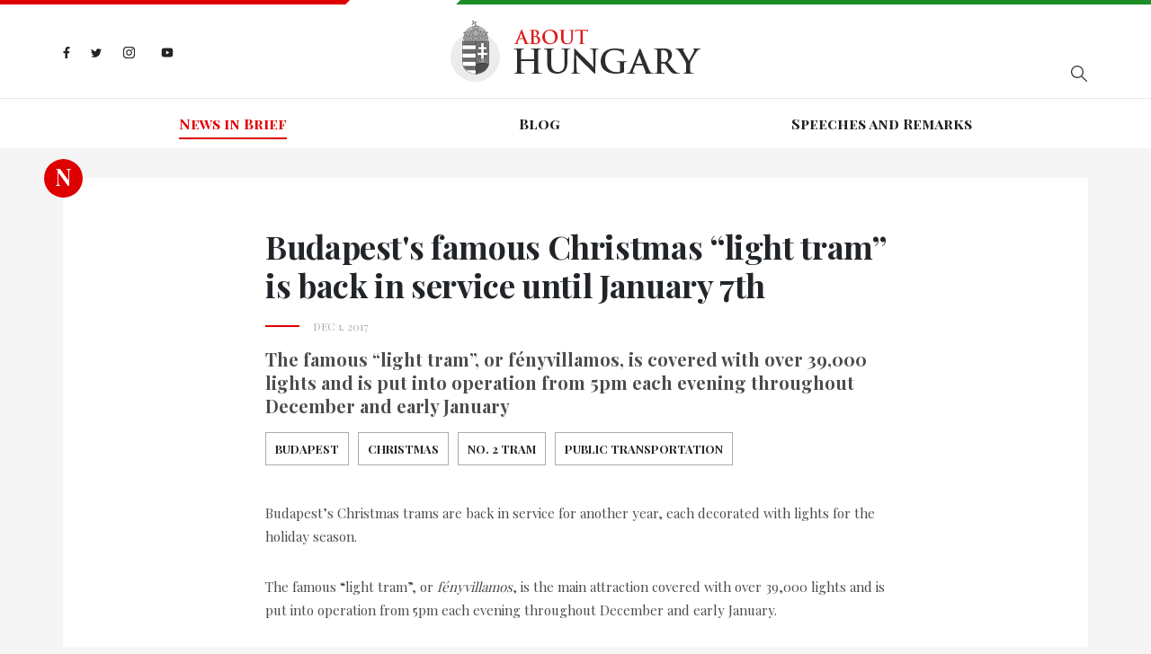

--- FILE ---
content_type: text/html; charset=utf-8
request_url: https://abouthungary.hu/news-in-brief/budapests-famous-christmas-light-tram-is-back-in-service-until-january-7th
body_size: 61484
content:
<!DOCTYPE html><html lang="en"><head>
  <meta charset="utf-8">
  <base href="/">

  <title>About Hungary - Budapest's famous Christmas “light tram” is back in service until January 7th</title>
  <meta name="description" content="The famous “light tram”, or fényvillamos, is covered with over 39,000 lights and is put into operation from 5pm each evening throughout December and early January">
  <meta name="robots" content="index, follow">
  <meta name="twitter:dnt" content="on">
  <meta name="viewport" content="width=device-width, initial-scale=1.0, maximum-scale=1.0, user-scalable=no">

  <link rel="apple-touch-icon" sizes="180x180" href="/assets/favicons/apple-touch-icon.png">
  <link rel="icon" type="image/png" sizes="32x32" href="/assets/favicons/favicon-32x32.png">
  <link rel="icon" type="image/png" sizes="16x16" href="/assets/favicons/favicon-16x16.png">
  <link rel="manifest" href="/assets/favicons/site.webmanifest">
  <link rel="mask-icon" href="/assets/favicons/safari-pinned-tab.svg" color="#5bbad5">
  <link rel="shortcut icon" href="favicon.ico">
  <style>
    .corporate-fullscreen-loader {
      position: fixed;
      top: 0;
      left: 0;
      width: 100%;
      height: 100%;
      background-color: #fff;
      z-index: 9999;
    }
  </style>
  <meta name="msapplication-TileColor" content="#da532c">
  <meta name="msapplication-config" content="/assets/favicons/browserconfig.xml">
  <meta name="theme-color" content="#ffffff">

  <!--<script>
    (function(i,s,o,g,r,a,m){i['GoogleAnalyticsObject']=r;i[r]=i[r]||function()
    
    { (i[r].q=i[r].q||[]).push(arguments)}
    ,i[r].l=1*new Date();a=s.createElement(o),
    m=s.getElementsByTagName(o)[0];a.async=1;a.src=g;m.parentNode.insertBefore(a,m)
    })(window,document,'script','//www.google-analytics.com/analytics.js','ga');
    
    ga('create', 'UA-74269928-1', 'auto');
    ga('send', 'pageview');
  </script>-->

  <!-- <script>window.twttr = (function (d, s, id) {
      var js, fjs = d.getElementsByTagName(s)[0],
        t = window.twttr || {};
      if (d.getElementById(id)) return t;
      js = d.createElement(s);
      js.id = id;
      js.src = "https://platform.twitter.com/widgets.js";
      fjs.parentNode.insertBefore(js, fjs);

      t._e = [];
      t.ready = function (f) {
        t._e.push(f);
      };

      return t;
    }(document, "script", "twitter-wjs"));
  </script> -->
<link rel="stylesheet" href="styles.bbca19d3c5cb18380bd5.css"><style ng-transition="my-app"></style><style ng-transition="my-app">.hungary-flag[_ngcontent-sc1] {
  display: flex;
  margin-bottom: 18px;
}
.hungary-flag__red[_ngcontent-sc1], .hungary-flag__white[_ngcontent-sc1], .hungary-flag__green[_ngcontent-sc1] {
  height: 5px;
  position: relative;
}
.hungary-flag__red[_ngcontent-sc1]:after, .hungary-flag__green[_ngcontent-sc1]:after {
  content: "";
  position: absolute;
  top: 0;
  z-index: 1;
}
.hungary-flag__red[_ngcontent-sc1] {
  width: 30%;
  background-color: #de0000;
}
.hungary-flag__red[_ngcontent-sc1]:after {
  width: 0;
  height: 0;
  border-style: solid;
  border-width: 5px 5px 0 0;
  border-color: #de0000 transparent transparent transparent;
  right: -5px;
}
.hungary-flag__white[_ngcontent-sc1] {
  width: 10%;
  background-color: #fff;
}
.hungary-flag__green[_ngcontent-sc1] {
  width: 60%;
  background-color: #1b8e26;
}
.hungary-flag__green[_ngcontent-sc1]:after {
  width: 0;
  height: 0;
  border-style: solid;
  border-width: 0 0 5px 5px;
  border-color: transparent transparent #1b8e26 transparent;
  left: -5px;
}
.header[_ngcontent-sc1] {
  background-color: #fff;
}
.header__wrapper[_ngcontent-sc1] {
  display: flex;
  flex-basis: auto;
  position: relative;
}
@media (max-width: 767.98px) {
  .header__wrapper[_ngcontent-sc1] {
    display: block;
  }
}
.header__search[_ngcontent-sc1], .header__socials[_ngcontent-sc1] {
  flex: 1 0 33%;
}
.header__search[_ngcontent-sc1] {
  display: flex;
  align-items: center;
}
@media (max-width: 575.98px) {
  .header__search[_ngcontent-sc1] {
    margin-top: 15px;
  }
}
.header__logo[_ngcontent-sc1] {
  margin: 0;
  padding: 0;
  width: 279px;
}
@media (max-width: 991.98px) {
  .header__logo[_ngcontent-sc1] {
    flex: 1 0 33%;
  }
}
@media (max-width: 575.98px) {
  .header__logo[_ngcontent-sc1] {
    width: 200px;
  }
}
.header__divider[_ngcontent-sc1] {
  height: 1px;
  background-color: #e8e8e8;
  margin-top: 18px;
}
@media (max-width: 767.98px) {
  .header__divider[_ngcontent-sc1] {
    margin-top: 25px;
  }
}
.search[_ngcontent-sc1] {
  margin-left: auto;
  display: flex;
  position: relative;
}
@media (max-width: 767.98px) {
  .search[_ngcontent-sc1] {
    width: 100%;
  }
}
.search__input[_ngcontent-sc1] {
  border: 0;
  padding: 0 45px 0 5px;
  width: 290px;
  height: 50px;
  max-width: 100%;
  font-size: 14px;
  background-color: #fff;
  border-bottom: 1px solid #abacae;
}
.search__input[_ngcontent-sc1]::-ms-clear {
  display: none;
}
@media (max-width: 991.98px) {
  .search__input[_ngcontent-sc1] {
    width: 200px;
  }
}
@media (max-width: 767.98px) {
  .search__input[_ngcontent-sc1] {
    width: 100%;
  }
}
.search__input[_ngcontent-sc1]:focus {
  outline: none;
}
.search__show-all[_ngcontent-sc1] {
  margin: 10px auto 0;
  display: block;
  font-size: 18px;
  letter-spacing: 0.1em;
  font-weight: 700;
}
.search__search-icon[_ngcontent-sc1] {
  position: absolute;
  top: 0;
  right: -15px;
  width: 50px;
  height: 50px;
  background: url("/assets/images//search-icon.svg") no-repeat center;
}
.search-result[_ngcontent-sc1] {
  width: 290px;
  box-shadow: 2px 2px 7px rgba(0, 0, 0, 0.26);
  background-color: #fff;
  position: absolute;
  top: 55px;
  left: 0;
  z-index: 1;
  padding: 15px 50px;
  display: none;
}
@media (max-width: 767.98px) {
  .search-result[_ngcontent-sc1] {
    width: 100%;
  }
}
@media (max-width: 575.98px) {
  .search-result[_ngcontent-sc1] {
    padding: 15px 20px;
  }
}
.search-result.is-active[_ngcontent-sc1] {
  display: block;
}
.search-result__link[_ngcontent-sc1] {
  font-style: italic;
  font-size: 14px;
  color: #888888;
}
.search-result__item[_ngcontent-sc1] {
  margin-bottom: 10px;
}
.navigation[_ngcontent-sc1] {
  font-family: "Playfair Display SC", sans-serif;
  display: flex;
  justify-content: center;
  width: 100%;
}
@media (max-width: 991.98px) {
  .navigation[_ngcontent-sc1] {
    display: block;
    text-align: center;
  }
}
.navigation__wrapper[_ngcontent-sc1] {
  height: 55px;
  display: flex;
  align-items: center;
  transition: all 0.3s;
}
@media (max-width: 991.98px) {
  .navigation__wrapper[_ngcontent-sc1] {
    height: auto;
    padding-top: 15px;
  }
}
@media (max-width: 767.98px) {
  .navigation__wrapper[_ngcontent-sc1] {
    position: fixed;
    background-color: rgba(15, 30, 70, 0.9);
    z-index: 9998;
    width: 250px;
    height: 100%;
    max-width: 100%;
    right: -300px;
    visibility: hidden;
    top: 5px;
    padding: 74px 15px 60px;
    align-items: unset;
  }
  .navigation__wrapper.is-active[_ngcontent-sc1] {
    visibility: visible;
    right: 0;
  }
}
.navigation__item[_ngcontent-sc1] {
  flex: 1 0 auto;
  text-align: center;
}
@media (max-width: 991.98px) {
  .navigation__item[_ngcontent-sc1] {
    margin: 0 10px 10px 10px;
    flex: none;
    display: inline-block;
  }
  .navigation__item[_ngcontent-sc1]:last-child {
    margin: 0 10px 10px 10px;
  }
}
@media (max-width: 767.98px) {
  .navigation__item[_ngcontent-sc1] {
    text-align: left;
    padding: 15px 0;
    border-top: 1px solid rgba(255, 255, 255, 0.2);
    margin: 0;
    display: block;
  }
  .navigation__item[_ngcontent-sc1]:last-child {
    margin: 0;
  }
  .navigation__item[_ngcontent-sc1]:first-child {
    border-top-color: #fff;
  }
}
.navigation__link[_ngcontent-sc1] {
  color: #201f22;
  font-weight: 700;
  position: relative;
  transition: all 0.3s;
}
@media (max-width: 767.98px) {
  .navigation__link[_ngcontent-sc1] {
    color: #fff;
  }
}
.navigation__link.is-active[_ngcontent-sc1] {
  color: #de0000;
}
.navigation__link.is-active[_ngcontent-sc1]:before {
  content: "";
  position: absolute;
  width: 100%;
  height: 2px;
  background-color: #de0000;
  bottom: -5px;
}
@media (max-width: 767.98px) {
  .navigation__link.is-active[_ngcontent-sc1] {
    color: #ff1212;
  }
  .navigation__link.is-active[_ngcontent-sc1]:before {
    display: none;
  }
}
.navigation__link[_ngcontent-sc1]:hover {
  color: #de0000;
}
.header-socials[_ngcontent-sc1] {
  display: flex;
  align-items: center;
}
@media (max-width: 767.98px) {
  .header-socials[_ngcontent-sc1] {
    display: none;
  }
}
.header-socials__item[_ngcontent-sc1] {
  margin-right: 23px;
}
.header-socials__item[_ngcontent-sc1]:last-child {
  margin-right: 0;
}
.header-socials__link[_ngcontent-sc1] {
  display: inline-block;
}
.facebook-icon[_ngcontent-sc1]    > svg[_ngcontent-sc1], .twitter-icon[_ngcontent-sc1]    > svg[_ngcontent-sc1], .instagram-icon[_ngcontent-sc1]    > svg[_ngcontent-sc1], .youtube-icon[_ngcontent-sc1]    > svg[_ngcontent-sc1] {
  max-height: 15px;
}
.facebook-icon[_ngcontent-sc1] {
  width: 8px;
}
.twitter-icon[_ngcontent-sc1] {
  width: 12px;
}
.instagram-icon[_ngcontent-sc1] {
  width: 15px;
}
.hamburger-menu[_ngcontent-sc1] {
  max-width: 30px;
  display: none;
  position: absolute;
  top: 29px;
  right: 0;
  padding: 0;
}
@media (max-width: 767.98px) {
  .hamburger-menu[_ngcontent-sc1] {
    display: block;
  }
}
@media (max-width: 575.98px) {
  .hamburger-menu[_ngcontent-sc1] {
    top: 13px;
  }
}
.mobile-menu-close[_ngcontent-sc1] {
  position: absolute;
  display: none;
  padding: 0;
  max-width: 25px;
  right: 17px;
  top: 30px;
}
@media (max-width: 767.98px) {
  .mobile-menu-close[_ngcontent-sc1] {
    display: block;
  }
}</style><style ng-transition="my-app">.footer[_ngcontent-sc2] {
  background-color: #201f22;
}
@media (max-width: 575.98px) {
  .footer[_ngcontent-sc2] {
    height: auto;
    padding: 15px 0;
    text-align: center;
  }
}
.footer[_ngcontent-sc2]    > .container[_ngcontent-sc2] {
  height: inherit;
}
.footer__wrapper[_ngcontent-sc2] {
  display: flex;
  height: inherit;
  align-items: center;
}
@media (max-width: 575.98px) {
  .footer__wrapper[_ngcontent-sc2] {
    display: block;
  }
}
.footer__socials[_ngcontent-sc2] {
  margin-left: auto;
}
.footer__copyright[_ngcontent-sc2] {
  flex: 1 0 auto;
  font-size: 15px;
  color: #abacae;
  padding: 10px 0;
}
@media (max-width: 575.98px) {
  .footer__copyright[_ngcontent-sc2] {
    margin-bottom: 20px;
  }
}
.footer__copyright[_ngcontent-sc2]    > p[_ngcontent-sc2] {
  margin-top: 12px;
}
.footer__copyright[_ngcontent-sc2]    > span[_ngcontent-sc2] {
  padding: 0 10px;
}
@media (max-width: 575.98px) {
  .footer__copyright[_ngcontent-sc2]    > span[_ngcontent-sc2] {
    display: none;
  }
}
.footer__copyright[_ngcontent-sc2]    > a[_ngcontent-sc2] {
  color: #de0000;
  display: block;
  margin-top: 12px;
  cursor: pointer;
}
.footer-socials[_ngcontent-sc2] {
  display: flex;
  align-items: center;
  margin-left: auto;
}
@media (max-width: 575.98px) {
  .footer-socials[_ngcontent-sc2] {
    justify-content: center;
    margin-left: unset;
  }
}
.footer-socials__item[_ngcontent-sc2] {
  margin-right: 9px;
}
.footer-socials__item[_ngcontent-sc2]:last-child {
  margin-right: 0;
}
.footer-socials__link[_ngcontent-sc2] {
  display: flex;
  align-items: center;
  width: 41px;
  height: 41px;
  background-color: #abacae;
  border-radius: 50%;
}
.facebook-icon[_ngcontent-sc2]    > svg[_ngcontent-sc2], .twitter-icon[_ngcontent-sc2]    > svg[_ngcontent-sc2], .instagram-icon[_ngcontent-sc2]    > svg[_ngcontent-sc2], .youtube-icon[_ngcontent-sc2]    > svg[_ngcontent-sc2] {
  max-height: 15px;
}</style><style ng-transition="my-app">.article__title[_ngcontent-sc11], .related-articles__title[_ngcontent-sc11] {
  font-size: 36px;
  letter-spacing: -0.01em;
  font-weight: 700;
}
@media (max-width: 575.98px) {
  .article__title[_ngcontent-sc11], .related-articles__title[_ngcontent-sc11] {
    font-size: 26px;
  }
}
.article__date[_ngcontent-sc11] {
  color: #abacae;
  padding-left: 53px;
  text-transform: uppercase;
  font-size: 12px;
  position: relative;
  margin-top: 15px;
}
.article__date[_ngcontent-sc11]:before {
  content: "";
  width: 38px;
  height: 2px;
  background-color: #de0000;
  position: absolute;
  left: 0;
  top: 8px;
}
.article__lead-paragraph[_ngcontent-sc11] {
  margin-top: 15px;
  font-size: 20px;
  line-height: 26px;
  font-weight: 700;
  color: #4a4c4f;
}
@media (max-width: 575.98px) {
  .article__lead-paragraph[_ngcontent-sc11] {
    font-size: 18px;
  }
}
.tags[_ngcontent-sc11] {
  display: flex;
  margin-top: 15px;
  flex-wrap: wrap;
}
.tags--ministry[_ngcontent-sc11]   .tags__link[_ngcontent-sc11] {
  border: 1px solid #7696b2;
  color: #fff;
  background-color: #7696b2;
}
.tags--ministry[_ngcontent-sc11]   .tags__link[_ngcontent-sc11]:hover {
  border-color: #19357f;
  background-color: #19357f;
}
.tags__title[_ngcontent-sc11] {
  font-size: 14px;
  margin: 0;
  font-weight: 700;
  letter-spacing: 0.1em;
}
.tags__item[_ngcontent-sc11] {
  text-transform: uppercase;
  font-size: 13px;
  font-weight: 700;
  margin: 0 10px 10px 0;
  line-height: 1.2;
}
.tags__item[_ngcontent-sc11]:last-child {
  margin-right: 0;
}
.tags__link[_ngcontent-sc11] {
  display: flex;
  align-items: center;
  justify-content: center;
  transition: all 0.3s;
  color: inherit;
  padding: 10px;
  width: 100%;
  border: 1px solid #abacae;
}
.tags__link[_ngcontent-sc11]:hover {
  background-color: #abacae;
  color: #fff;
}
.badge[_ngcontent-sc11] {
  position: absolute;
  left: -21px;
  top: -21px;
  color: #fff;
  line-height: 40px;
}
@media (max-width: 575.98px) {
  .badge[_ngcontent-sc11] {
    display: none;
  }
}
  .shared-carousel {
  margin-bottom: 40px;
}
.article-socials[_ngcontent-sc11] {
  display: flex;
  align-items: center;
  margin-top: 25px;
}
@media (max-width: 575.98px) {
  .article-socials[_ngcontent-sc11] {
    justify-content: center;
  }
}
.article-socials__item[_ngcontent-sc11] {
  margin-right: 9px;
}
.article-socials__item[_ngcontent-sc11]:last-child {
  margin-right: 0;
}
.article-socials__link[_ngcontent-sc11] {
  display: flex;
  align-items: center;
  width: 41px;
  height: 41px;
  background-color: #abacae;
  border-radius: 50%;
}
.facebook-icon[_ngcontent-sc11]    > svg[_ngcontent-sc11], .twitter-icon[_ngcontent-sc11]    > svg[_ngcontent-sc11], .instagram-icon[_ngcontent-sc11]    > svg[_ngcontent-sc11] {
  max-height: 15px;
}
.podcast[_ngcontent-sc11] {
  display: flex;
  align-items: center;
  margin-top: 35px;
}
@media (max-width: 575.98px) {
  .podcast[_ngcontent-sc11] {
    justify-content: center;
  }
}
.podcast__item[_ngcontent-sc11] {
  margin-right: 9px;
}
.podcast__item[_ngcontent-sc11]:last-child {
  margin-right: 0;
}
.podcast__link[_ngcontent-sc11] {
  max-width: 200px;
  display: flex;
  align-items: center;
  justify-content: center;
}
.source[_ngcontent-sc11] {
  margin: 20px 0;
  display: flex;
  align-items: center;
}
.source__name[_ngcontent-sc11] {
  font-style: italic;
  padding: 4px 0 0 5px;
}
.related-articles__title[_ngcontent-sc11] {
  margin-bottom: 30px;
}</style><meta name="og:title" property="og:title" content="Budapest's famous Christmas “light tram” is back in service until January 7th"><meta name="og:url" property="og:url" content="https://abouthungary.hu//news-in-brief/budapests-famous-christmas-light-tram-is-back-in-service-until-january-7th"><meta name="og:image" property="og:image" content="https://cdn.abouthungary.hu/media/2/22/224/224c1d5e632f95f214b9a0d201.jpg"><meta name="og:type" property="og:type" content="article"><meta name="og:description" property="og:description" content="The famous “light tram”, or fényvillamos, is covered with over 39,000 lights and is put into operation from 5pm each evening throughout December and early January"><meta name="og:locale" content="hu_HU"><meta name="og:site_name" property="og:site_name" content="Budapest's famous Christmas “light tram” is back in service until January 7th"><meta name="article:published_time" property="article:published_time" content="Dec 1, 2017"><meta name="article:author" property="article:author" content="About Hungary"><meta name="keywords" content="Budapest, Christmas, No. 2 Tram, Public transportation"><meta name="twitter:card" content="summary_large_image"><meta name="twitter:site" content="@AboutHungary"><meta name="twitter:creator" content="@AboutHungary"><meta name="twitter:title" content="Budapest's famous Christmas “light tram” is back in service until January 7th"><meta name="twitter:description" content="Latest news about Hungary from the official briefing room"><meta name="twitter:image" content="https://cdn.abouthungary.hu/media/2/22/224/224c1d5e632f95f214b9a0d201.jpg"><style ng-transition="my-app">.article__content[_ngcontent-sc13] {
  color: #4a4c4f;
}
.article__content[_ngcontent-sc13]     p {
  font-size: 15px;
  line-height: 26px;
  margin-top: 30px;
}
.article__content[_ngcontent-sc13]     ul, .article__content[_ngcontent-sc13]     ol {
  margin-bottom: 25px;
}
.article__content[_ngcontent-sc13]     ul {
  list-style-type: disc;
  padding-left: 18px;
}
.article__content[_ngcontent-sc13]     ol {
  padding-left: 15px;
  list-style-type: decimal;
}</style><style ng-transition="my-app">.cards--type-priority[_ngcontent-sc6]   .badge[_ngcontent-sc6] {
  background-color: #fff;
}
.cards--type-priority[_ngcontent-sc6]   .badge__link[_ngcontent-sc6] {
  color: #de0000;
}
.cards--type-priority[_ngcontent-sc6]   .badge__link[_ngcontent-sc6]:hover   .cards--type-priority[_ngcontent-sc6]   .badge__link[_ngcontent-sc6]:focus {
  color: #de0000;
}
.cards--type-priority[_ngcontent-sc6]   .cards__sub-title[_ngcontent-sc6] {
  color: #fff;
}
.cards--type-priority[_ngcontent-sc6]   .cards__sub-title[_ngcontent-sc6]:after {
  background-color: #fff;
}
.cards--type-priority[_ngcontent-sc6]   .cards__link[_ngcontent-sc6], .cards--type-priority[_ngcontent-sc6]   .cards__paragraph[_ngcontent-sc6], .cards--type-priority[_ngcontent-sc6]   .cards__author[_ngcontent-sc6] {
  color: #fff;
}
.cards--type-1[_ngcontent-sc6], .cards--type-2[_ngcontent-sc6] {
  position: relative;
  margin-bottom: 25px;
}
.cards__sub-title[_ngcontent-sc6] {
  font-family: "Playfair Display SC", sans-serif;
  letter-spacing: 1.3px;
  color: #888888;
  font-size: 13px;
  position: relative;
  margin-bottom: 30px;
}
.cards__sub-title[_ngcontent-sc6]:after {
  content: "";
  position: absolute;
  bottom: -7px;
  left: 0;
  width: 38px;
  height: 2px;
  background-color: #de0000;
}
.cards__wrapper[_ngcontent-sc6] {
  padding: 30px 50px;
}
.cards__image[_ngcontent-sc6] {
  background-size: cover;
  background-position: center;
}
.cards__image-link[_ngcontent-sc6] {
  display: block;
  width: 100%;
  height: 100%;
}
.cards__image[_ngcontent-sc6] {
  width: calc(50% - 15px);
}
.cards__text[_ngcontent-sc6] {
  flex: 1 0 50%;
}
.cards__text[_ngcontent-sc6] {
  display: flex;
  align-items: center;
}
.cards__title[_ngcontent-sc6] {
  letter-spacing: -0.22px;
  font-size: 22px;
  font-weight: 700;
}
.cards__link[_ngcontent-sc6] {
  color: #201f22;
  margin-bottom: 15px;
}
.cards__link[_ngcontent-sc6]:hover {
  color: inherit;
}
.cards__paragraph[_ngcontent-sc6] {
  font-size: 15px;
  line-height: 26px;
  color: #4a4c4f;
}
.cards__author[_ngcontent-sc6] {
  font-size: 12px;
  letter-spacing: 1.2px;
  color: #abacae;
}
.badge[_ngcontent-sc6] {
  position: absolute;
}
.cards--type-1[_ngcontent-sc6] {
  padding: 50px 50px 30px;
  background-color: #fff;
}
@media (max-width: 1199.98px) {
  .cards--type-1[_ngcontent-sc6] {
    padding: 50px 15px 30px;
  }
}
@media (max-width: 767.98px) {
  .cards--type-1[_ngcontent-sc6] {
    text-align: center;
  }
}
.cards--type-1[_ngcontent-sc6]   .badge[_ngcontent-sc6] {
  left: 50%;
  transform: translateX(-50%);
  top: -10px;
}
.cards--type-1[_ngcontent-sc6]   .cards__sub-title[_ngcontent-sc6] {
  text-align: center;
  margin: 0 auto 30px;
}
.cards--type-1[_ngcontent-sc6]   .cards__sub-title[_ngcontent-sc6]:after {
  left: 0;
  right: 0;
  margin: 0 auto;
}
.cards--type-priority[_ngcontent-sc6] {
  background-color: #de0000 !important;
}</style></head>

<body>
  <app-root ng-version="9.1.9"><router-outlet></router-outlet><app-base _nghost-sc0=""><app-header _ngcontent-sc0="" _nghost-sc1=""><header _ngcontent-sc1="" class="header"><div _ngcontent-sc1="" class="hungary-flag"><div _ngcontent-sc1="" class="hungary-flag__red"></div><div _ngcontent-sc1="" class="hungary-flag__white"></div><div _ngcontent-sc1="" class="hungary-flag__green"></div></div><div _ngcontent-sc1="" class="container"><div _ngcontent-sc1="" class="header__wrapper"><ul _ngcontent-sc1="" class="header__socials header-socials"><li _ngcontent-sc1="" class="header-socials__item"><a _ngcontent-sc1="" class="header-socials__link facebook-icon" href="https://www.facebook.com/AboutHungary/" target="_blank" title="Facebook icon"><svg _ngcontent-sc1="" aria-hidden="true" class="svg-inline--fa fa-facebook-f fa-w-10" data-icon="facebook-f" data-prefix="fab" focusable="false" role="img" viewBox="0 0 320 512" xmlns="http://www.w3.org/2000/svg"><path _ngcontent-sc1="" d="M279.14 288l14.22-92.66h-88.91v-60.13c0-25.35 12.42-50.06 52.24-50.06h40.42V6.26S260.43 0 225.36 0c-73.22 0-121.08 44.38-121.08 124.72v70.62H22.89V288h81.39v224h100.17V288z" fill="#242424"></path></svg></a></li><li _ngcontent-sc1="" class="header-socials__item"><a _ngcontent-sc1="" class="header-socials__link twitter-icon" href="https://twitter.com/abouthungary" target="_blank" title="Twitter icon"><svg _ngcontent-sc1="" aria-hidden="true" class="svg-inline--fa fa-twitter fa-w-16" data-icon="twitter" data-prefix="fab" focusable="false" role="img" viewBox="0 0 512 512" xmlns="http://www.w3.org/2000/svg"><path _ngcontent-sc1="" d="M459.37 151.716c.325 4.548.325 9.097.325 13.645 0 138.72-105.583 298.558-298.558 298.558-59.452 0-114.68-17.219-161.137-47.106 8.447.974 16.568 1.299 25.34 1.299 49.055 0 94.213-16.568 130.274-44.832-46.132-.975-84.792-31.188-98.112-72.772 6.498.974 12.995 1.624 19.818 1.624 9.421 0 18.843-1.3 27.614-3.573-48.081-9.747-84.143-51.98-84.143-102.985v-1.299c13.969 7.797 30.214 12.67 47.431 13.319-28.264-18.843-46.781-51.005-46.781-87.391 0-19.492 5.197-37.36 14.294-52.954 51.655 63.675 129.3 105.258 216.365 109.807-1.624-7.797-2.599-15.918-2.599-24.04 0-57.828 46.782-104.934 104.934-104.934 30.213 0 57.502 12.67 76.67 33.137 23.715-4.548 46.456-13.32 66.599-25.34-7.798 24.366-24.366 44.833-46.132 57.827 21.117-2.273 41.584-8.122 60.426-16.243-14.292 20.791-32.161 39.308-52.628 54.253z" fill="#242424"></path></svg></a></li><li _ngcontent-sc1="" class="header-socials__item"><a _ngcontent-sc1="" class="header-socials__link instagram-icon" href="https://www.instagram.com/abouthungary/" target="_blank" title="Instagram icon"><svg _ngcontent-sc1="" aria-hidden="true" class="svg-inline--fa fa-instagram fa-w-14" data-icon="instagram" data-prefix="fab" focusable="false" role="img" viewBox="0 0 448 512" xmlns="http://www.w3.org/2000/svg"><path _ngcontent-sc1="" d="M224.1 141c-63.6 0-114.9 51.3-114.9 114.9s51.3 114.9 114.9 114.9S339 319.5 339 255.9 287.7 141 224.1 141zm0 189.6c-41.1 0-74.7-33.5-74.7-74.7s33.5-74.7 74.7-74.7 74.7 33.5 74.7 74.7-33.6 74.7-74.7 74.7zm146.4-194.3c0 14.9-12 26.8-26.8 26.8-14.9 0-26.8-12-26.8-26.8s12-26.8 26.8-26.8 26.8 12 26.8 26.8zm76.1 27.2c-1.7-35.9-9.9-67.7-36.2-93.9-26.2-26.2-58-34.4-93.9-36.2-37-2.1-147.9-2.1-184.9 0-35.8 1.7-67.6 9.9-93.9 36.1s-34.4 58-36.2 93.9c-2.1 37-2.1 147.9 0 184.9 1.7 35.9 9.9 67.7 36.2 93.9s58 34.4 93.9 36.2c37 2.1 147.9 2.1 184.9 0 35.9-1.7 67.7-9.9 93.9-36.2 26.2-26.2 34.4-58 36.2-93.9 2.1-37 2.1-147.8 0-184.8zM398.8 388c-7.8 19.6-22.9 34.7-42.6 42.6-29.5 11.7-99.5 9-132.1 9s-102.7 2.6-132.1-9c-19.6-7.8-34.7-22.9-42.6-42.6-11.7-29.5-9-99.5-9-132.1s-2.6-102.7 9-132.1c7.8-19.6 22.9-34.7 42.6-42.6 29.5-11.7 99.5-9 132.1-9s102.7-2.6 132.1 9c19.6 7.8 34.7 22.9 42.6 42.6 11.7 29.5 9 99.5 9 132.1s2.7 102.7-9 132.1z" fill="#242424"></path></svg></a></li><li _ngcontent-sc1="" class="header-socials__item"><a _ngcontent-sc1="" class="header-socials__link youtube-icon" href="https://www.youtube.com/channel/UCu1976MPoXJVO3LTnpm5uiw" target="_blank" title="Youtube icon"><svg _ngcontent-sc1="" aria-hidden="true" data-icon="youtube" data-prefix="fab" fill="#242424" focusable="false" height="24px" viewBox="0 0 24 24" width="24px" xmlns="http://www.w3.org/2000/svg"><path _ngcontent-sc1="" d="M21.582,6.186c-0.23-0.86-0.908-1.538-1.768-1.768C18.254,4,12,4,12,4S5.746,4,4.186,4.418 c-0.86,0.23-1.538,0.908-1.768,1.768C2,7.746,2,12,2,12s0,4.254,0.418,5.814c0.23,0.86,0.908,1.538,1.768,1.768 C5.746,20,12,20,12,20s6.254,0,7.814-0.418c0.861-0.23,1.538-0.908,1.768-1.768C22,16.254,22,12,22,12S22,7.746,21.582,6.186z M10,14.598V9.402c0-0.385,0.417-0.625,0.75-0.433l4.5,2.598c0.333,0.192,0.333,0.674,0,0.866l-4.5,2.598 C10.417,15.224,10,14.983,10,14.598z"></path></svg></a></li></ul><figure _ngcontent-sc1="" class="header__logo"><a _ngcontent-sc1="" title="Home page" href="/"><img _ngcontent-sc1="" alt="Logo" src="/assets/images/logo.png"></a></figure><div _ngcontent-sc1="" class="header__search"><div _ngcontent-sc1="" class="search"><!----><button _ngcontent-sc1="" class="search__search-icon"></button><ul _ngcontent-sc1="" class="search-result"><!----><!----><!----><!----><!----><!----></ul></div></div><button _ngcontent-sc1="" class="hamburger-menu"><svg _ngcontent-sc1="" aria-hidden="true" class="svg-inline--fa fa-bars fa-w-14" data-icon="bars" data-prefix="fas" focusable="false" role="img" viewBox="0 0 448 512" xmlns="http://www.w3.org/2000/svg"><path _ngcontent-sc1="" d="M16 132h416c8.837 0 16-7.163 16-16V76c0-8.837-7.163-16-16-16H16C7.163 60 0 67.163 0 76v40c0 8.837 7.163 16 16 16zm0 160h416c8.837 0 16-7.163 16-16v-40c0-8.837-7.163-16-16-16H16c-8.837 0-16 7.163-16 16v40c0 8.837 7.163 16 16 16zm0 160h416c8.837 0 16-7.163 16-16v-40c0-8.837-7.163-16-16-16H16c-8.837 0-16 7.163-16 16v40c0 8.837 7.163 16 16 16z" fill="#abacae"></path></svg></button></div></div><div _ngcontent-sc1="" class="header__divider"></div><div _ngcontent-sc1="" class="container"><nav _ngcontent-sc1="" class="navigation__wrapper"><button _ngcontent-sc1="" class="mobile-menu-close"><svg _ngcontent-sc1="" aria-hidden="true" class="svg-inline--fa fa-times fa-w-11" data-icon="times" data-prefix="fas" focusable="false" role="img" viewBox="0 0 352 512" xmlns="http://www.w3.org/2000/svg"><path _ngcontent-sc1="" d="M242.72 256l100.07-100.07c12.28-12.28 12.28-32.19 0-44.48l-22.24-22.24c-12.28-12.28-32.19-12.28-44.48 0L176 189.28 75.93 89.21c-12.28-12.28-32.19-12.28-44.48 0L9.21 111.45c-12.28 12.28-12.28 32.19 0 44.48L109.28 256 9.21 356.07c-12.28 12.28-12.28 32.19 0 44.48l22.24 22.24c12.28 12.28 32.2 12.28 44.48 0L176 322.72l100.07 100.07c12.28 12.28 32.2 12.28 44.48 0l22.24-22.24c12.28-12.28 12.28-32.19 0-44.48L242.72 256z" fill="#fff"></path></svg></button><ul _ngcontent-sc1="" class="navigation"><!----><!----><li _ngcontent-sc1="" class="navigation__item"><a _ngcontent-sc1="" class="navigation__link is-active" routerlinkactive="is-active" title="News in Brief" href="/news-in-brief">News in Brief</a></li><!----><li _ngcontent-sc1="" class="navigation__item"><a _ngcontent-sc1="" class="navigation__link" routerlinkactive="is-active" title="Blog" href="/blog">Blog</a></li><!----><li _ngcontent-sc1="" class="navigation__item"><a _ngcontent-sc1="" class="navigation__link" routerlinkactive="is-active" title="Speeches and Remarks" href="/speeches-and-remarks">Speeches and Remarks</a></li></ul></nav></div></header></app-header><router-outlet _ngcontent-sc0=""></router-outlet><app-article-detail _nghost-sc11=""><section _ngcontent-sc11="" class="article-detail"><div _ngcontent-sc11="" class="container"><div _ngcontent-sc11="" class="wrapper"><div _ngcontent-sc11="" class="badge">N</div><article _ngcontent-sc11="" class="article"><h1 _ngcontent-sc11="" class="article__title">Budapest's famous Christmas “light tram” is back in service until January 7th</h1><div _ngcontent-sc11="" class="article__date">Dec 1, 2017 <!----></div><p _ngcontent-sc11="" class="article__lead-paragraph"> The famous “light tram”, or fényvillamos, is covered with over 39,000 lights and is put into operation from 5pm each evening throughout December and early January </p><!----><ul _ngcontent-sc11="" class="article__tags tags tags--common"><!----><!----><!----><!----><li _ngcontent-sc11="" class="tags__item"><a _ngcontent-sc11="" class="tags__link" title="Budapest" href="/tags/budapest">Budapest</a></li><!----><!----><!----><!----><li _ngcontent-sc11="" class="tags__item"><a _ngcontent-sc11="" class="tags__link" title="Christmas" href="/tags/christmas">Christmas</a></li><!----><!----><!----><!----><li _ngcontent-sc11="" class="tags__item"><a _ngcontent-sc11="" class="tags__link" title="No. 2 Tram" href="/tags/no-2-tram">No. 2 Tram</a></li><!----><!----><!----><!----><li _ngcontent-sc11="" class="tags__item"><a _ngcontent-sc11="" class="tags__link" title="Public transportation" href="/tags/public-transportation">Public transportation</a></li><!----></ul><!----><app-article-body _ngcontent-sc11="" _nghost-sc12=""><!----><app-article-text _nghost-sc13=""><div _ngcontent-sc13="" class="article__content"><p>Budapest’s Christmas trams are back in service for another year, each decorated with lights for the holiday season.</p>
<p>The famous “light&nbsp;tram”, or <em>fényvillamos</em>, is the main attraction covered with over 39,000 lights and is put into operation from 5pm each evening throughout December and early January.</p>
<p>The more than 50 year-old Ganz UV tram primarily circulates on the tram line 2, but you can also catch it in other parts of the city. There are no special tickets needed to ride the trams, as standard tickets and passes are vaild for travel.</p>
<p>Budapest's Christmas trams run up until January 7th, 2018 on 11 different&nbsp;lines: 2, 14M, 19, 41, 42, 47, 49, 50, 56A, 59 and 69 from 5 pm till 7 pm. There will be no service on December 24th or 31st.</p></div></app-article-text></app-article-body><!----><!----><ul _ngcontent-sc11="" class="article__socials article-socials"><li _ngcontent-sc11="" class="article-socials__item"><a _ngcontent-sc11="" class="article-socials__link facebook-icon" target="_blank" title="Facebook icon" href="false"><svg _ngcontent-sc11="" aria-hidden="true" class="svg-inline--fa fa-facebook-f fa-w-10" data-icon="facebook-f" data-prefix="fab" focusable="false" role="img" viewBox="0 0 320 512" xmlns="http://www.w3.org/2000/svg"><path _ngcontent-sc11="" d="M279.14 288l14.22-92.66h-88.91v-60.13c0-25.35 12.42-50.06 52.24-50.06h40.42V6.26S260.43 0 225.36 0c-73.22 0-121.08 44.38-121.08 124.72v70.62H22.89V288h81.39v224h100.17V288z" fill="#ffffff"></path></svg></a></li><li _ngcontent-sc11="" class="article-socials__item"><a _ngcontent-sc11="" class="article-socials__link twitter-icon" target="_blank" title="Twitter- icon" href="false"><svg _ngcontent-sc11="" aria-hidden="true" class="svg-inline--fa fa-twitter fa-w-16" data-icon="twitter" data-prefix="fab" focusable="false" role="img" viewBox="0 0 512 512" xmlns="http://www.w3.org/2000/svg"><path _ngcontent-sc11="" d="M459.37 151.716c.325 4.548.325 9.097.325 13.645 0 138.72-105.583 298.558-298.558 298.558-59.452 0-114.68-17.219-161.137-47.106 8.447.974 16.568 1.299 25.34 1.299 49.055 0 94.213-16.568 130.274-44.832-46.132-.975-84.792-31.188-98.112-72.772 6.498.974 12.995 1.624 19.818 1.624 9.421 0 18.843-1.3 27.614-3.573-48.081-9.747-84.143-51.98-84.143-102.985v-1.299c13.969 7.797 30.214 12.67 47.431 13.319-28.264-18.843-46.781-51.005-46.781-87.391 0-19.492 5.197-37.36 14.294-52.954 51.655 63.675 129.3 105.258 216.365 109.807-1.624-7.797-2.599-15.918-2.599-24.04 0-57.828 46.782-104.934 104.934-104.934 30.213 0 57.502 12.67 76.67 33.137 23.715-4.548 46.456-13.32 66.599-25.34-7.798 24.366-24.366 44.833-46.132 57.827 21.117-2.273 41.584-8.122 60.426-16.243-14.292 20.791-32.161 39.308-52.628 54.253z" fill="#ffffff"></path></svg></a></li><li _ngcontent-sc11="" class="article-socials__item"><a _ngcontent-sc11="" class="article-socials__link instagram-icon" href="https://www.instagram.com/abouthungary/" target="_blank" title="Instagram icon"><svg _ngcontent-sc11="" aria-hidden="true" class="svg-inline--fa fa-instagram fa-w-14" data-icon="instagram" data-prefix="fab" focusable="false" role="img" viewBox="0 0 448 512" xmlns="http://www.w3.org/2000/svg"><path _ngcontent-sc11="" d="M224.1 141c-63.6 0-114.9 51.3-114.9 114.9s51.3 114.9 114.9 114.9S339 319.5 339 255.9 287.7 141 224.1 141zm0 189.6c-41.1 0-74.7-33.5-74.7-74.7s33.5-74.7 74.7-74.7 74.7 33.5 74.7 74.7-33.6 74.7-74.7 74.7zm146.4-194.3c0 14.9-12 26.8-26.8 26.8-14.9 0-26.8-12-26.8-26.8s12-26.8 26.8-26.8 26.8 12 26.8 26.8zm76.1 27.2c-1.7-35.9-9.9-67.7-36.2-93.9-26.2-26.2-58-34.4-93.9-36.2-37-2.1-147.9-2.1-184.9 0-35.8 1.7-67.6 9.9-93.9 36.1s-34.4 58-36.2 93.9c-2.1 37-2.1 147.9 0 184.9 1.7 35.9 9.9 67.7 36.2 93.9s58 34.4 93.9 36.2c37 2.1 147.9 2.1 184.9 0 35.9-1.7 67.7-9.9 93.9-36.2 26.2-26.2 34.4-58 36.2-93.9 2.1-37 2.1-147.8 0-184.8zM398.8 388c-7.8 19.6-22.9 34.7-42.6 42.6-29.5 11.7-99.5 9-132.1 9s-102.7 2.6-132.1-9c-19.6-7.8-34.7-22.9-42.6-42.6-11.7-29.5-9-99.5-9-132.1s-2.6-102.7 9-132.1c7.8-19.6 22.9-34.7 42.6-42.6 29.5-11.7 99.5-9 132.1-9s102.7-2.6 132.1 9c19.6 7.8 34.7 22.9 42.6 42.6 11.7 29.5 9 99.5 9 132.1s2.7 102.7-9 132.1z" fill="#ffffff"></path></svg></a></li></ul></article></div></div></section><!----><section _ngcontent-sc11="" class="related-articles"><div _ngcontent-sc11="" class="container"><h2 _ngcontent-sc11="" class="related-articles__title">Related articles</h2><div _ngcontent-sc11="" class="row"><!----><!----><!----><!----><div _ngcontent-sc11="" class="col-md-4 fit-content"><app-card-type1 _ngcontent-sc11="" _nghost-sc6=""><article _ngcontent-sc6="" class="cards--type-1" style="height:100%;"><div _ngcontent-sc6="" class="badge"><a _ngcontent-sc6="" class="badge__link" title="News in Brief" href="/news-in-brief">N</a></div><div _ngcontent-sc6="" class="cards__sub-title">News in Brief</div><h2 _ngcontent-sc6="" class="cards__title"><a _ngcontent-sc6="" class="cards__link" title="Szentkirályi calls for a review of all Budapest spending since 2019" href="/news-in-brief/szentkiralyi-calls-for-a-review-of-all-budapest-spending-since-2019">Szentkirályi calls for a review of all Budapest spending since 2019</a></h2><p _ngcontent-sc6="" class="cards__paragraph">"Karácsony and the Tisza coalition, which gives the city leadership, owes all Budapest citizens answers," Alexandra Szentkirályi said.</p><div _ngcontent-sc6="" class="cards__author">Jun 4, 2025<!----></div></article></app-card-type1></div><!----><!----><!----><!----><div _ngcontent-sc11="" class="col-md-4 fit-content"><app-card-type1 _ngcontent-sc11="" _nghost-sc6=""><article _ngcontent-sc6="" class="cards--type-1" style="height:100%;"><div _ngcontent-sc6="" class="badge"><a _ngcontent-sc6="" class="badge__link" title="News in Brief" href="/news-in-brief">N</a></div><div _ngcontent-sc6="" class="cards__sub-title">News in Brief</div><h2 _ngcontent-sc6="" class="cards__title"><a _ngcontent-sc6="" class="cards__link" title="President&nbsp;Sulyok presents gifts to children in Romania" href="/news-in-brief/president-sulyok-presents-gifts-to-children-in-romania">President&nbsp;Sulyok presents gifts to children in Romania</a></h2><p _ngcontent-sc6="" class="cards__paragraph">The president said he was moved to see "a close-knit, lively community" in Deva.</p><div _ngcontent-sc6="" class="cards__author">Dec 16, 2024<!----></div></article></app-card-type1></div><!----><!----><!----><!----><div _ngcontent-sc11="" class="col-md-4 fit-content"><app-card-type1 _ngcontent-sc11="" _nghost-sc6=""><article _ngcontent-sc6="" class="cards--type-1" style="height:100%;"><div _ngcontent-sc6="" class="badge"><a _ngcontent-sc6="" class="badge__link" title="News in Brief" href="/news-in-brief">N</a></div><div _ngcontent-sc6="" class="cards__sub-title">News in Brief</div><h2 _ngcontent-sc6="" class="cards__title"><a _ngcontent-sc6="" class="cards__link" title="Fidesz-Christian Democrat alliance to submit proposals to Budapest assembly" href="/news-in-brief/fidesz-christian-democrat-alliance-to-submit-proposals-to-budapest-assembly">Fidesz-Christian Democrat alliance to submit proposals to Budapest assembly</a></h2><p _ngcontent-sc6="" class="cards__paragraph">Hungary's ruling Fidesz-Christian Democrat alliance is starting off the Budapest municipal assembly's new term by submitting three proposals to the body.</p><div _ngcontent-sc6="" class="cards__author">Oct 1, 2024<!----></div></article></app-card-type1></div><!----></div></div></section></app-article-detail><app-footer _ngcontent-sc0="" _nghost-sc2=""><footer _ngcontent-sc2="" class="footer"><div _ngcontent-sc2="" class="container"><div _ngcontent-sc2="" class="footer__wrapper"><div _ngcontent-sc2="" class="footer__copyright"><a _ngcontent-sc2="" href="/data/impressum">Impressum</a><a _ngcontent-sc2="">Cookie settings</a><p _ngcontent-sc2="">Copyright © 2026. All rights reserved.</p></div><ul _ngcontent-sc2="" class="footer__socials footer-socials"><li _ngcontent-sc2="" class="footer-socials__item"><a _ngcontent-sc2="" class="footer-socials__link facebook-icon" href="https://www.facebook.com/AboutHungary/" target="_blank" title="Facebook icon"><svg _ngcontent-sc2="" aria-hidden="true" class="svg-inline--fa fa-facebook-f fa-w-10" data-icon="facebook-f" data-prefix="fab" focusable="false" role="img" viewBox="0 0 320 512" xmlns="http://www.w3.org/2000/svg"><path _ngcontent-sc2="" d="M279.14 288l14.22-92.66h-88.91v-60.13c0-25.35 12.42-50.06 52.24-50.06h40.42V6.26S260.43 0 225.36 0c-73.22 0-121.08 44.38-121.08 124.72v70.62H22.89V288h81.39v224h100.17V288z" fill="#ffffff"></path></svg></a></li><li _ngcontent-sc2="" class="footer-socials__item"><a _ngcontent-sc2="" class="footer-socials__link twitter-icon" href="https://twitter.com/abouthungary" target="_blank" title="Twitter icon"><svg _ngcontent-sc2="" aria-hidden="true" class="svg-inline--fa fa-twitter fa-w-16" data-icon="twitter" data-prefix="fab" focusable="false" role="img" viewBox="0 0 512 512" xmlns="http://www.w3.org/2000/svg"><path _ngcontent-sc2="" d="M459.37 151.716c.325 4.548.325 9.097.325 13.645 0 138.72-105.583 298.558-298.558 298.558-59.452 0-114.68-17.219-161.137-47.106 8.447.974 16.568 1.299 25.34 1.299 49.055 0 94.213-16.568 130.274-44.832-46.132-.975-84.792-31.188-98.112-72.772 6.498.974 12.995 1.624 19.818 1.624 9.421 0 18.843-1.3 27.614-3.573-48.081-9.747-84.143-51.98-84.143-102.985v-1.299c13.969 7.797 30.214 12.67 47.431 13.319-28.264-18.843-46.781-51.005-46.781-87.391 0-19.492 5.197-37.36 14.294-52.954 51.655 63.675 129.3 105.258 216.365 109.807-1.624-7.797-2.599-15.918-2.599-24.04 0-57.828 46.782-104.934 104.934-104.934 30.213 0 57.502 12.67 76.67 33.137 23.715-4.548 46.456-13.32 66.599-25.34-7.798 24.366-24.366 44.833-46.132 57.827 21.117-2.273 41.584-8.122 60.426-16.243-14.292 20.791-32.161 39.308-52.628 54.253z" fill="#ffffff"></path></svg></a></li><li _ngcontent-sc2="" class="footer-socials__item"><a _ngcontent-sc2="" class="footer-socials__link instagram-icon" href="https://www.instagram.com/abouthungary/" target="_blank" title="Instagram icon"><svg _ngcontent-sc2="" aria-hidden="true" class="svg-inline--fa fa-instagram fa-w-14" data-icon="instagram" data-prefix="fab" focusable="false" role="img" viewBox="0 0 448 512" xmlns="http://www.w3.org/2000/svg"><path _ngcontent-sc2="" d="M224.1 141c-63.6 0-114.9 51.3-114.9 114.9s51.3 114.9 114.9 114.9S339 319.5 339 255.9 287.7 141 224.1 141zm0 189.6c-41.1 0-74.7-33.5-74.7-74.7s33.5-74.7 74.7-74.7 74.7 33.5 74.7 74.7-33.6 74.7-74.7 74.7zm146.4-194.3c0 14.9-12 26.8-26.8 26.8-14.9 0-26.8-12-26.8-26.8s12-26.8 26.8-26.8 26.8 12 26.8 26.8zm76.1 27.2c-1.7-35.9-9.9-67.7-36.2-93.9-26.2-26.2-58-34.4-93.9-36.2-37-2.1-147.9-2.1-184.9 0-35.8 1.7-67.6 9.9-93.9 36.1s-34.4 58-36.2 93.9c-2.1 37-2.1 147.9 0 184.9 1.7 35.9 9.9 67.7 36.2 93.9s58 34.4 93.9 36.2c37 2.1 147.9 2.1 184.9 0 35.9-1.7 67.7-9.9 93.9-36.2 26.2-26.2 34.4-58 36.2-93.9 2.1-37 2.1-147.8 0-184.8zM398.8 388c-7.8 19.6-22.9 34.7-42.6 42.6-29.5 11.7-99.5 9-132.1 9s-102.7 2.6-132.1-9c-19.6-7.8-34.7-22.9-42.6-42.6-11.7-29.5-9-99.5-9-132.1s-2.6-102.7 9-132.1c7.8-19.6 22.9-34.7 42.6-42.6 29.5-11.7 99.5-9 132.1-9s102.7-2.6 132.1 9c19.6 7.8 34.7 22.9 42.6 42.6 11.7 29.5 9 99.5 9 132.1s2.7 102.7-9 132.1z" fill="#ffffff"></path></svg></a></li><li _ngcontent-sc2="" class="footer-socials__item"><a _ngcontent-sc2="" class="footer-socials__link youtube-icon" href="https://www.youtube.com/channel/UCu1976MPoXJVO3LTnpm5uiw" target="_blank" title="Youtube icon"><svg _ngcontent-sc2="" aria-hidden="true" data-icon="youtube" data-prefix="fab" fill="#ffffff" focusable="false" height="24px" viewBox="0 0 24 24" width="24px" xmlns="http://www.w3.org/2000/svg"><path _ngcontent-sc2="" d="M21.582,6.186c-0.23-0.86-0.908-1.538-1.768-1.768C18.254,4,12,4,12,4S5.746,4,4.186,4.418 c-0.86,0.23-1.538,0.908-1.768,1.768C2,7.746,2,12,2,12s0,4.254,0.418,5.814c0.23,0.86,0.908,1.538,1.768,1.768 C5.746,20,12,20,12,20s6.254,0,7.814-0.418c0.861-0.23,1.538-0.908,1.768-1.768C22,16.254,22,12,22,12S22,7.746,21.582,6.186z M10,14.598V9.402c0-0.385,0.417-0.625,0.75-0.433l4.5,2.598c0.333,0.192,0.333,0.674,0,0.866l-4.5,2.598 C10.417,15.224,10,14.983,10,14.598z"></path></svg></a></li></ul></div></div></footer></app-footer></app-base></app-root>
  <script defer="" src="assets/scripts/about-hu-cc.js"></script>
  <div id="init-loader" class="corporate-fullscreen-loader"></div>
  <script src="assets/scripts/init-loader.js"></script>

<script src="runtime.b2175705264e769e2e1d.js" defer=""></script><script src="polyfills-es5.0a4fa73b04a57a5bcb0e.js" nomodule="" defer=""></script><script src="polyfills.fd6afb811dd38316f813.js" defer=""></script><script src="scripts.b036853b8a49d1a1962e.js" defer=""></script><script src="main.61c7a58efec0cabda74d.js" defer=""></script>

<script id="my-app-state" type="application/json">{&q;G.http://abouthungary.hu/publicapi/v1/ab/get_menu?&q;:{&q;body&q;:{&q;data&q;:{&q;headerMenu&q;:[],&q;footerMenu&q;:[{&q;id&q;:1,&q;title&q;:&q;Impressum&q;,&q;slug&q;:&q;impressum&q;}],&q;categoryMenu&q;:[{&q;id&q;:1,&q;parent_id&q;:null,&q;key&q;:&q;News in Brief&q;,&q;isVisible&q;:true,&q;position&q;:0,&q;slug&q;:&q;news-in-brief&q;,&q;configuration&q;:{&q;category_id&q;:1,&q;is_sponsored&q;:false,&q;background_color&q;:null,&q;font_color&q;:null}},{&q;id&q;:4,&q;parent_id&q;:null,&q;key&q;:&q;Blog&q;,&q;isVisible&q;:true,&q;position&q;:1,&q;slug&q;:&q;blog&q;,&q;configuration&q;:{&q;category_id&q;:4,&q;is_sponsored&q;:false,&q;background_color&q;:null,&q;font_color&q;:null}},{&q;id&q;:2,&q;parent_id&q;:null,&q;key&q;:&q;Speeches and Remarks&q;,&q;isVisible&q;:true,&q;position&q;:2,&q;slug&q;:&q;speeches-and-remarks&q;,&q;configuration&q;:{&q;category_id&q;:2,&q;is_sponsored&q;:false,&q;background_color&q;:null,&q;font_color&q;:null}}],&q;footerCategoryMenu&q;:[{&q;id&q;:null,&q;parent_id&q;:null,&q;key&q;:&q;News in Brief&q;,&q;isVisible&q;:true,&q;position&q;:0,&q;configuration&q;:{&q;category_id&q;:1,&q;is_sponsored&q;:false,&q;background_color&q;:null,&q;font_color&q;:null},&q;slug&q;:&q;news-in-brief&q;},{&q;id&q;:null,&q;parent_id&q;:null,&q;key&q;:&q;Speeches and Remarks&q;,&q;isVisible&q;:true,&q;position&q;:1,&q;configuration&q;:{&q;category_id&q;:2,&q;is_sponsored&q;:false,&q;background_color&q;:null,&q;font_color&q;:null},&q;slug&q;:&q;speeches-and-remarks&q;},{&q;id&q;:null,&q;parent_id&q;:null,&q;key&q;:&q;Prime Minister&q;,&q;isVisible&q;:true,&q;position&q;:2,&q;configuration&q;:{&q;category_id&q;:3,&q;is_sponsored&q;:false,&q;background_color&q;:null,&q;font_color&q;:null},&q;slug&q;:&q;prime-minister&q;},{&q;id&q;:null,&q;parent_id&q;:null,&q;key&q;:&q;Blog&q;,&q;isVisible&q;:true,&q;position&q;:3,&q;configuration&q;:{&q;category_id&q;:4,&q;is_sponsored&q;:false,&q;background_color&q;:null,&q;font_color&q;:null},&q;slug&q;:&q;blog&q;},{&q;id&q;:null,&q;parent_id&q;:null,&q;key&q;:&q;Issues&q;,&q;isVisible&q;:true,&q;position&q;:4,&q;configuration&q;:{&q;category_id&q;:5,&q;is_sponsored&q;:false,&q;background_color&q;:null,&q;font_color&q;:null},&q;slug&q;:&q;issues&q;},{&q;id&q;:null,&q;parent_id&q;:null,&q;key&q;:&q;Default&q;,&q;isVisible&q;:true,&q;position&q;:5,&q;configuration&q;:{&q;category_id&q;:6,&q;is_sponsored&q;:false,&q;background_color&q;:null,&q;font_color&q;:null},&q;slug&q;:&q;default&q;},{&q;id&q;:null,&q;parent_id&q;:null,&q;key&q;:&q;Teszt&q;,&q;isVisible&q;:true,&q;position&q;:6,&q;configuration&q;:{&q;category_id&q;:8,&q;is_sponsored&q;:false,&q;background_color&q;:null,&q;font_color&q;:null},&q;slug&q;:&q;teszt-1&q;}],&q;sponsors&q;:[]},&q;meta&q;:{&q;response_time_ms&q;:201,&q;timezone&q;:&q;UTC&q;,&q;locale&q;:&q;hu&q;,&q;loggedIn&q;:false},&q;links&q;:{&q;self&q;:&q;/publicapi/v1/ab/get_menu&q;}},&q;headers&q;:{&q;server&q;:[&q;nginx/1.16.1&q;],&q;content-type&q;:[&q;application/json&q;],&q;x-powered-by&q;:[&q;PHP/7.3.20&q;],&q;date&q;:[&q;Mon, 02 Feb 2026 07:19:15 GMT&q;],&q;last-modified&q;:[&q;Mon, 02 Feb 2026 06:19:15 GMT&q;],&q;x-xss-protection&q;:[&q;1; mode=block&q;],&q;x-frame-options&q;:[&q;DENY&q;],&q;content-security-policy&q;:[&q;default-src: &s;self&s; &s;googleads.g.doubleclick.net&s; &s;fonts.googleapi.com&s; &s;img.youtube.com&s; &s;i.ytimg.com&s; &s;latencytimer.azurewebsites.net&s;&s;s.ytimg.com&s; &s;youtube.com&s; &s;googleads.g.doubleclick.net&s; &s;yt3.ggpht.com&s; &s;fonts.gstatic.com&s;; script-src: &s;self&s; &s;www.googletagmanager.com&s; &s;www.google-analytics.com&s; &s;player.wowza.com&s; &s;youtube.com&s; &s;static.doubleclick.net&s; &s;googleads.g.doubleclick.net&s;; style-src: &s;self&s; &s;youtube.com&s; &s;googleads.g.doubleclick.net&s;&q;],&q;strict-transport-security&q;:[&q;max-age=31536000; includeSubDomains&q;],&q;x-varnish&q;:[&q;83944571 80803264&q;],&q;age&q;:[&q;2531&q;],&q;accept-ranges&q;:[&q;bytes&q;],&q;cache-control&q;:[&q;no-cache, public, must-revalidate&q;],&q;content-length&q;:[&q;2227&q;],&q;connection&q;:[&q;keep-alive&q;]},&q;status&q;:200,&q;statusText&q;:&q;OK&q;,&q;url&q;:&q;http://abouthungary.hu/publicapi/v1/ab/get_menu&q;},&q;G.http://abouthungary.hu/publicapi/v1/ab/article-details/news-in-brief/budapests-famous-christmas-light-tram-is-back-in-service-until-january-7th?&q;:{&q;body&q;:{&q;debug&q;:{&q;json-created-at&q;:&q;2026-02-02T08:01:27+00:00&q;},&q;data&q;:{&q;article&q;:{&q;id&q;:2437,&q;title&q;:&q;Budapest&s;s famous Christmas “light tram” is back in service until January 7th&q;,&q;slug&q;:&q;budapests-famous-christmas-light-tram-is-back-in-service-until-january-7th&q;,&q;thumbnailPath&q;:&q;https://cdn.abouthungary.hu/media/2/22/224/224c1d5e632f95f214b9a0d201.jpg&q;,&q;coverPath&q;:&q;https://cdn.abouthungary.hu/media/2/22/224/224c1d5e632f95f214b9a0d201.jpg&q;,&q;androidPodcastUrl&q;:null,&q;iosPodcastUrl&q;:null,&q;source&q;:null,&q;visibleDate&q;:&q;Dec 1, 2017&q;,&q;createdAt&q;:&q;Dec 1, 2017&q;,&q;updatedAt&q;:&q;Apr 1, 2021&q;,&q;content&q;:{&q;lead&q;:&q;The famous “light tram”, or fényvillamos, is covered with over 39,000 lights and is put into operation from 5pm each evening throughout December and early January&q;,&q;excerpt&q;:&q;The famous “light tram”, or fényvillamos, is covered with over 39,000 lights and is put into operation from 5pm each evening throughout December and early January&q;,&q;blocks&q;:[{&q;_type&q;:&q;text&q;,&q;id&q;:2437,&q;sort&q;:0,&q;body&q;:&q;&l;p&g;Budapest’s Christmas trams are back in service for another year, each decorated with lights for the holiday season.&l;/p&g;\r\n&l;p&g;The famous “light tram”, or &l;em&g;fényvillamos&l;/em&g;, is the main attraction covered with over 39,000 lights and is put into operation from 5pm each evening throughout December and early January.&l;/p&g;\r\n&l;p&g;The more than 50 year-old Ganz UV tram primarily circulates on the tram line 2, but you can also catch it in other parts of the city. There are no special tickets needed to ride the trams, as standard tickets and passes are vaild for travel.&l;/p&g;\r\n&l;p&g;Budapest&s;s Christmas trams run up until January 7th, 2018 on 11 different lines: 2, 14M, 19, 41, 42, 47, 49, 50, 56A, 59 and 69 from 5 pm till 7 pm. There will be no service on December 24th or 31st.&l;/p&g;&q;}]},&q;category&q;:{&q;id&q;:1,&q;name&q;:&q;News in Brief&q;,&q;slug&q;:&q;news-in-brief&q;,&q;sponsor&q;:null,&q;adCodeForArticle&q;:null,&q;supporter&q;:null},&q;tags&q;:[{&q;id&q;:39,&q;name&q;:&q;Budapest&q;,&q;type&q;:&q;Common&q;,&q;slug&q;:&q;budapest&q;},{&q;id&q;:574,&q;name&q;:&q;Christmas&q;,&q;type&q;:&q;Common&q;,&q;slug&q;:&q;christmas&q;},{&q;id&q;:1536,&q;name&q;:&q;No. 2 Tram&q;,&q;type&q;:&q;Common&q;,&q;slug&q;:&q;no-2-tram&q;},{&q;id&q;:95,&q;name&q;:&q;Public transportation&q;,&q;type&q;:&q;Common&q;,&q;slug&q;:&q;public-transportation&q;}],&q;authors&q;:[]},&q;relatedArticles&q;:{&q;title&q;:&q;&q;,&q;articles&q;:[{&q;id&q;:15743,&q;title&q;:&q;Szentkirályi calls for a review of all Budapest spending since 2019&q;,&q;shortTitle&q;:&q;Szentkirályi calls for a review of all Budapest spending since 2019&q;,&q;slug&q;:&q;szentkiralyi-calls-for-a-review-of-all-budapest-spending-since-2019&q;,&q;thumbnailPath&q;:null,&q;coverPath&q;:&q;cb8/atc_cover_cb89ad49209960c1b4780fad880092da8114ff90.jpeg&q;,&q;content&q;:{&q;excerpt&q;:&q;\&q;Karácsony and the Tisza coalition, which gives the city leadership, owes all Budapest citizens answers,\&q; Alexandra Szentkirályi said.&q;},&q;visibleDate&q;:&q;Jun 4, 2025&q;,&q;category&q;:{&q;id&q;:1,&q;name&q;:&q;News in Brief&q;,&q;slug&q;:&q;news-in-brief&q;,&q;sponsor&q;:null},&q;tags&q;:[{&q;id&q;:39,&q;name&q;:&q;Budapest&q;,&q;slug&q;:&q;budapest&q;,&q;type&q;:&q;common&q;}],&q;authors&q;:[]},{&q;id&q;:14833,&q;title&q;:&q;President Sulyok presents gifts to children in Romania&q;,&q;shortTitle&q;:&q;President Sulyok presents gifts to children in Romania&q;,&q;slug&q;:&q;president-sulyok-presents-gifts-to-children-in-romania&q;,&q;thumbnailPath&q;:null,&q;coverPath&q;:&q;468/atc_cover_468540dffd40a3af075da3958dbda571a3dbd101.jpeg&q;,&q;content&q;:{&q;excerpt&q;:&q;The president said he was moved to see \&q;a close-knit, lively community\&q; in Deva.&q;},&q;visibleDate&q;:&q;Dec 16, 2024&q;,&q;category&q;:{&q;id&q;:1,&q;name&q;:&q;News in Brief&q;,&q;slug&q;:&q;news-in-brief&q;,&q;sponsor&q;:null},&q;tags&q;:[{&q;id&q;:574,&q;name&q;:&q;Christmas&q;,&q;slug&q;:&q;christmas&q;,&q;type&q;:&q;common&q;}],&q;authors&q;:[]},{&q;id&q;:14453,&q;title&q;:&q;Fidesz-Christian Democrat alliance to submit proposals to Budapest assembly&q;,&q;shortTitle&q;:&q;Fidesz-Christian Democrat alliance to submit proposals to Budapest assembly&q;,&q;slug&q;:&q;fidesz-christian-democrat-alliance-to-submit-proposals-to-budapest-assembly&q;,&q;thumbnailPath&q;:null,&q;coverPath&q;:&q;2f3/atc_cover_2f3fcb91d4f77a6613ada65fde784ce1ca3f3d72.jpeg&q;,&q;content&q;:{&q;excerpt&q;:&q;Hungary&s;s ruling Fidesz-Christian Democrat alliance is starting off the Budapest municipal assembly&s;s new term by submitting three proposals to the body.&q;},&q;visibleDate&q;:&q;Oct 1, 2024&q;,&q;category&q;:{&q;id&q;:1,&q;name&q;:&q;News in Brief&q;,&q;slug&q;:&q;news-in-brief&q;,&q;sponsor&q;:null},&q;tags&q;:[{&q;id&q;:39,&q;name&q;:&q;Budapest&q;,&q;slug&q;:&q;budapest&q;,&q;type&q;:&q;common&q;}],&q;authors&q;:[]}]},&q;sidebarBoxArticles&q;:[],&q;previousArticle&q;:{&q;id&q;:2436,&q;title&q;:&q;Hungary&s;s chief security advisor says migrant crisis shows no signs of ending&q;,&q;shortTitle&q;:&q;Hungary&s;s chief security advisor says migrant crisis shows no signs of ending&q;,&q;slug&q;:&q;hungarys-chief-security-advisor-says-migrant-crisis-shows-no-signs-of-ending&q;,&q;thumbnailPath&q;:&q;https://cdn.abouthungary.hu/media/b/bb/bb5/bb58397e8237d5f214b99e008c.jpg&q;,&q;coverPath&q;:&q;https://cdn.abouthungary.hu/media/b/bb/bb5/bb58397e8237d5f214b99e008c.jpg&q;,&q;content&q;:{&q;excerpt&q;:&q;György Bakondi said more people are arriving from Pakistan, Bangladesh and Sub-Saharan Africa, but are not fleeing war and are setting out for Europe in the hope of a better life because of economic problems in their homeland&q;},&q;visibleDate&q;:&q;Dec 1, 2017&q;,&q;category&q;:{&q;id&q;:1,&q;name&q;:&q;News in Brief&q;,&q;slug&q;:&q;news-in-brief&q;,&q;sponsor&q;:null},&q;tags&q;:[{&q;id&q;:1335,&q;name&q;:&q;Chief Security Advisor&q;,&q;slug&q;:&q;chief-security-advisor&q;,&q;type&q;:&q;common&q;},{&q;id&q;:842,&q;name&q;:&q;Illegal Migration&q;,&q;slug&q;:&q;illegal-migration&q;,&q;type&q;:&q;common&q;},{&q;id&q;:759,&q;name&q;:&q;Migrant Crisis&q;,&q;slug&q;:&q;migrant-crisis&q;,&q;type&q;:&q;common&q;}],&q;authors&q;:[]},&q;nextArticle&q;:{&q;id&q;:2438,&q;title&q;:&q;PM Orbán: George Soros has “signed up” for Hungary’s election campaign due to his network&s;s commitment to forcing migration policies upon Europe&q;,&q;shortTitle&q;:&q;PM Orbán: George Soros has “signed up” for Hungary’s election campaign due to his network&s;s commitment to forcing migration policies upon Europe&q;,&q;slug&q;:&q;pm-orban-friday-interview&q;,&q;thumbnailPath&q;:&q;https://cdn.abouthungary.hu/media/6/6c/6ce/6ceb8b932ee765f214b9a372b3.jpg&q;,&q;coverPath&q;:&q;https://cdn.abouthungary.hu/media/6/6c/6ce/6ceb8b932ee765f214b9a372b3.jpg&q;,&q;content&q;:{&q;excerpt&q;:&q;“The Soros network works like a party: it wants to remove and weaken governments that push back against the resettlement of Muslims,” PM Orbán said during his regular interview slot on Kossuth Radio&q;},&q;visibleDate&q;:&q;Dec 1, 2017&q;,&q;category&q;:{&q;id&q;:1,&q;name&q;:&q;News in Brief&q;,&q;slug&q;:&q;news-in-brief&q;,&q;sponsor&q;:null},&q;tags&q;:[{&q;id&q;:135,&q;name&q;:&q;George Soros&q;,&q;slug&q;:&q;george-soros&q;,&q;type&q;:&q;common&q;},{&q;id&q;:1358,&q;name&q;:&q;Soros plan&q;,&q;slug&q;:&q;soros-plan&q;,&q;type&q;:&q;common&q;},{&q;id&q;:137,&q;name&q;:&q;Viktor Orbán&q;,&q;slug&q;:&q;viktor-orban&q;,&q;type&q;:&q;common&q;}],&q;authors&q;:[]},&q;popularArticles&q;:[{&q;id&q;:9310,&q;title&q;:&q;Hungary to vaccinate under 12s following EMA approval of Pfizer jab&q;,&q;shortTitle&q;:&q;Hungary to vaccinate under 12s following EMA approval of Pfizer jab&q;,&q;slug&q;:&q;hungary-to-vaccinate-under-12s-following-ema-approval-of-pfizer-jab&q;,&q;thumbnailPath&q;:&q;https://cdn.abouthungary.hu/media/2a4/atc_cover_2a41a861bd407560e08cfd2dda2a3126c804c1e7.jpeg&q;,&q;coverPath&q;:&q;https://cdn.abouthungary.hu/media/2a4/atc_cover_2a41a861bd407560e08cfd2dda2a3126c804c1e7.jpeg&q;,&q;content&q;:{&q;excerpt&q;:&q;The European Medicines Agency has given the go-ahead for the vaccination of children between the ages of 5 and 11 using the Pfizer/BioNTech Covid jab.&q;},&q;visibleDate&q;:&q;Nov 26, 2021&q;,&q;category&q;:{&q;id&q;:1,&q;name&q;:&q;News in Brief&q;,&q;slug&q;:&q;news-in-brief&q;,&q;sponsor&q;:null},&q;tags&q;:[{&q;id&q;:3006,&q;name&q;:&q;COVID vaccine&q;,&q;slug&q;:&q;covid-vaccine&q;,&q;type&q;:&q;common&q;}],&q;authors&q;:[]},{&q;id&q;:7908,&q;title&q;:&q;CORONAVIRUS: Here&s;s the latest&q;,&q;shortTitle&q;:&q;CORONAVIRUS: Here&s;s the latest&q;,&q;slug&q;:&q;coronavirus-here-s-the-latest&q;,&q;thumbnailPath&q;:&q;https://cdn.abouthungary.hu/media/6/66/66b/66b15fff7193a5f214edd5024c.jpg&q;,&q;coverPath&q;:&q;https://cdn.abouthungary.hu/media/6/66/66b/66b15fff7193a5f214edd5024c.jpg&q;,&q;content&q;:{&q;excerpt&q;:&q;A regularly updated feed of the latest information about coronavirus in Hungary.&q;},&q;visibleDate&q;:&q;Dec 23, 2021&q;,&q;category&q;:{&q;id&q;:1,&q;name&q;:&q;News in Brief&q;,&q;slug&q;:&q;news-in-brief&q;,&q;sponsor&q;:null},&q;tags&q;:[{&q;id&q;:2744,&q;name&q;:&q;Coronavirus&q;,&q;slug&q;:&q;coronavirus&q;,&q;type&q;:&q;common&q;}],&q;authors&q;:[]},{&q;id&q;:3940,&q;title&q;:&q;RIP, Andy!&q;,&q;shortTitle&q;:&q;RIP, Andy!&q;,&q;slug&q;:&q;rip-andy&q;,&q;thumbnailPath&q;:&q;https://cdn.abouthungary.hu/media/4/45/451/4512af31798bf5f214cca55261.jpg&q;,&q;coverPath&q;:&q;https://cdn.abouthungary.hu/media/4/45/451/4512af31798bf5f214cca55261.jpg&q;,&q;content&q;:{&q;excerpt&q;:&q;Yesterday, the Hungarian nation and the world of motion pictures lost a great man. Andrew G. Vajna, or as the world knows him, Andy Vajna, the producer behind blockbuster movies and committed supporter of the Hungarian film industry, died at age 74 in his Budapest home, succumbing to a long illness.&q;},&q;visibleDate&q;:&q;Jan 21, 2019&q;,&q;category&q;:{&q;id&q;:4,&q;name&q;:&q;Blog&q;,&q;slug&q;:&q;blog&q;,&q;sponsor&q;:null},&q;tags&q;:[{&q;id&q;:1987,&q;name&q;:&q;Andy Vajna&q;,&q;slug&q;:&q;andy-vajna&q;,&q;type&q;:&q;common&q;}],&q;authors&q;:[]},{&q;id&q;:6793,&q;title&q;:&q;Government introduces new international travel restrictions&q;,&q;shortTitle&q;:&q;Government introduces new international travel restrictions&q;,&q;slug&q;:&q;government-introduces-new-international-travel-restrictions&q;,&q;thumbnailPath&q;:&q;https://cdn.abouthungary.hu/media/3/3d/3d4/3d4fbca2eea0a6065c6c19aeb2.jpg&q;,&q;coverPath&q;:&q;https://cdn.abouthungary.hu/media/3/3d/3d4/3d4fbca2eea0a6065c6c19aeb2.jpg&q;,&q;content&q;:{&q;excerpt&q;:&q;The operative board in charge of containing the epidemic has advised the government to classify countries as “red”, “yellow” and “green”, based on the severity of the situation in each.&q;},&q;visibleDate&q;:&q;Jul 13, 2020&q;,&q;category&q;:{&q;id&q;:1,&q;name&q;:&q;News in Brief&q;,&q;slug&q;:&q;news-in-brief&q;,&q;sponsor&q;:null},&q;tags&q;:[{&q;id&q;:265,&q;name&q;:&q;Border control&q;,&q;slug&q;:&q;border-control&q;,&q;type&q;:&q;common&q;},{&q;id&q;:2744,&q;name&q;:&q;Coronavirus&q;,&q;slug&q;:&q;coronavirus&q;,&q;type&q;:&q;common&q;},{&q;id&q;:2861,&q;name&q;:&q;Travel restrictions&q;,&q;slug&q;:&q;travel-restrictions&q;,&q;type&q;:&q;common&q;}],&q;authors&q;:[]},{&q;id&q;:8134,&q;title&q;:&q;About Hungary relaunches with new look and vibe&q;,&q;shortTitle&q;:&q;About Hungary relaunches with new look and vibe&q;,&q;slug&q;:&q;about-hungary-relaunches-with-new-look-and-vibe&q;,&q;thumbnailPath&q;:&q;https://cdn.abouthungary.hu/media/28d/28db89318bc2e8100c45810ebe4fa0ff4159c2b1.jpeg&q;,&q;coverPath&q;:&q;https://cdn.abouthungary.hu/media/28d/28db89318bc2e8100c45810ebe4fa0ff4159c2b1.jpeg&q;,&q;content&q;:{&q;excerpt&q;:&q;The Hungarian Government’s official English-language information portal abouthungary.hu today relaunches with a new look and style.&q;},&q;visibleDate&q;:&q;Apr 19, 2021&q;,&q;category&q;:{&q;id&q;:1,&q;name&q;:&q;News in Brief&q;,&q;slug&q;:&q;news-in-brief&q;,&q;sponsor&q;:null},&q;tags&q;:[],&q;authors&q;:[]},{&q;id&q;:10647,&q;title&q;:&q;Speech by Prime Minister Viktor Orbán at the 31st Bálványos Summer Free University and Student Camp&q;,&q;shortTitle&q;:&q;Speech by Prime Minister Viktor Orbán at the 31st Bálványos Summer Free University and Student Camp&q;,&q;slug&q;:&q;speech-by-prime-minister-viktor-orban-at-the-31-st-balvanyos-summer-free-university-and-student-camp&q;,&q;thumbnailPath&q;:&q;https://cdn.abouthungary.hu/media/c5f/atc_cover_c5f0379241c8c4bae0e4e84fab896970eb3e7d00.jpeg&q;,&q;coverPath&q;:&q;https://cdn.abouthungary.hu/media/c5f/atc_cover_c5f0379241c8c4bae0e4e84fab896970eb3e7d00.jpeg&q;,&q;content&q;:{&q;excerpt&q;:&q;23 July 2022, Tusnádfürdő [Băile Tuşnad]&q;},&q;visibleDate&q;:&q;Jul 25, 2022&q;,&q;category&q;:{&q;id&q;:2,&q;name&q;:&q;Speeches and Remarks&q;,&q;slug&q;:&q;speeches-and-remarks&q;,&q;sponsor&q;:null},&q;tags&q;:[],&q;authors&q;:[]}],&q;carousel&q;:null},&q;meta&q;:{&q;response_time_ms&q;:738,&q;timezone&q;:&q;UTC&q;,&q;locale&q;:&q;hu&q;,&q;loggedIn&q;:false},&q;links&q;:{&q;self&q;:&q;/publicapi/v1/ab/article-details/news-in-brief/budapests-famous-christmas-light-tram-is-back-in-service-until-january-7th&q;}},&q;headers&q;:{&q;server&q;:[&q;nginx/1.16.1&q;],&q;content-type&q;:[&q;application/json&q;],&q;x-powered-by&q;:[&q;PHP/7.3.20&q;],&q;date&q;:[&q;Mon, 02 Feb 2026 08:01:27 GMT&q;],&q;last-modified&q;:[&q;Mon, 02 Feb 2026 07:01:27 GMT&q;],&q;x-xss-protection&q;:[&q;1; mode=block&q;],&q;x-frame-options&q;:[&q;DENY&q;],&q;content-security-policy&q;:[&q;default-src: &s;self&s; &s;googleads.g.doubleclick.net&s; &s;fonts.googleapi.com&s; &s;img.youtube.com&s; &s;i.ytimg.com&s; &s;latencytimer.azurewebsites.net&s;&s;s.ytimg.com&s; &s;youtube.com&s; &s;googleads.g.doubleclick.net&s; &s;yt3.ggpht.com&s; &s;fonts.gstatic.com&s;; script-src: &s;self&s; &s;www.googletagmanager.com&s; &s;www.google-analytics.com&s; &s;player.wowza.com&s; &s;youtube.com&s; &s;static.doubleclick.net&s; &s;googleads.g.doubleclick.net&s;; style-src: &s;self&s; &s;youtube.com&s; &s;googleads.g.doubleclick.net&s;&q;],&q;strict-transport-security&q;:[&q;max-age=31536000; includeSubDomains&q;],&q;x-varnish&q;:[&q;82699756&q;],&q;age&q;:[&q;0&q;],&q;accept-ranges&q;:[&q;bytes&q;],&q;cache-control&q;:[&q;no-cache, public, must-revalidate&q;],&q;content-length&q;:[&q;11874&q;],&q;connection&q;:[&q;keep-alive&q;]},&q;status&q;:200,&q;statusText&q;:&q;OK&q;,&q;url&q;:&q;http://abouthungary.hu/publicapi/v1/ab/article-details/news-in-brief/budapests-famous-christmas-light-tram-is-back-in-service-until-january-7th&q;}}</script></body></html>